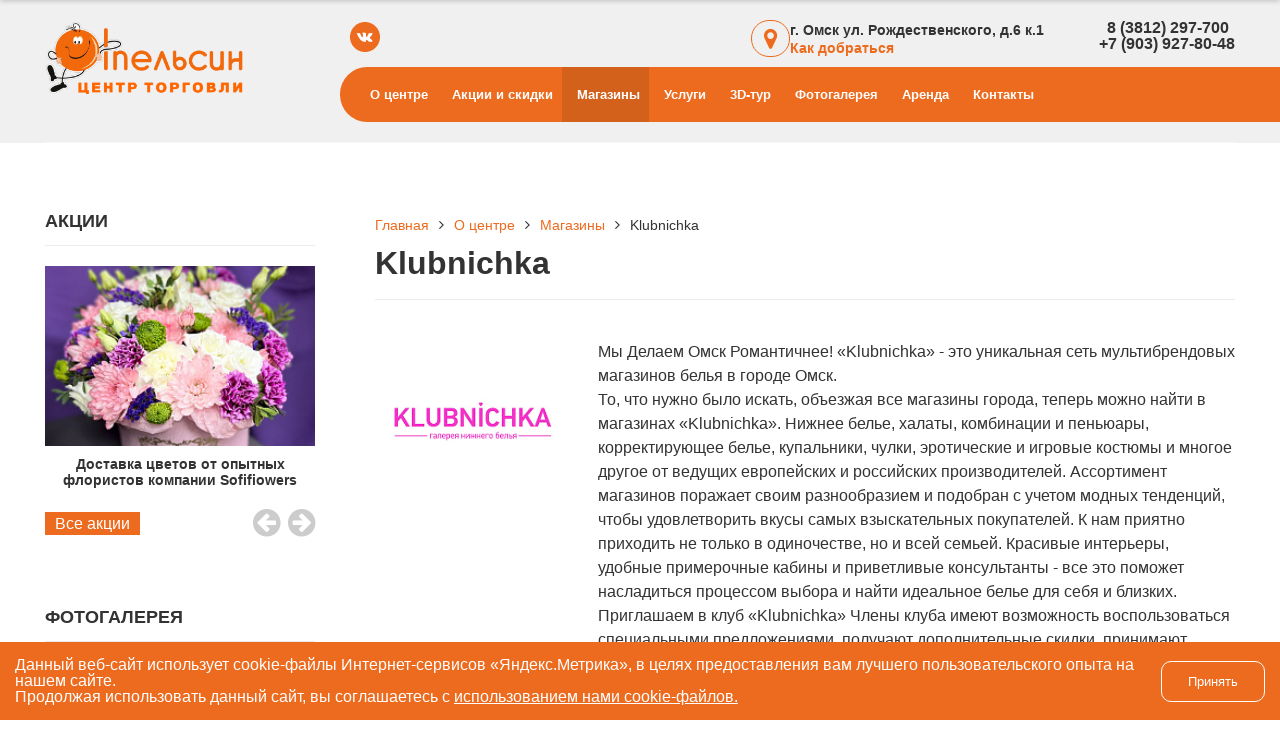

--- FILE ---
content_type: text/html; charset=UTF-8
request_url: https://apelsin-omsk.ru/kompaniya/magaziny/klubnichka/
body_size: 7909
content:
<!DOCTYPE html>
<html lang="ru">
<head>
    <meta name=viewport content="width=device-width, initial-scale=1.0">
    <meta name="format-detection" content="telephone=no">
    <title>Klubnichka</title>
    <meta http-equiv="Content-Type" content="text/html; charset=UTF-8" />
<link href="/bitrix/templates/gvozdevsoft_corpgs_s1/css/reset.css?16620304101139" type="text/css"  data-template-style="true"  rel="stylesheet" />
<link href="/bitrix/templates/gvozdevsoft_corpgs_s1/css/bootstrap-grid.min.css?166203041034243" type="text/css"  data-template-style="true"  rel="stylesheet" />
<link href="/bitrix/templates/gvozdevsoft_corpgs_s1/css/font-awesome/css/font-awesome.min.css?166203041031000" type="text/css"  data-template-style="true"  rel="stylesheet" />
<link href="/bitrix/templates/gvozdevsoft_corpgs_s1/lib/owl-carousel-2/css/owl.carousel.min.css?16620304093351" type="text/css"  data-template-style="true"  rel="stylesheet" />
<link href="/bitrix/templates/gvozdevsoft_corpgs_s1/lib/owl-carousel-2/css/owl.theme.default.css?16620304092810" type="text/css"  data-template-style="true"  rel="stylesheet" />
<link href="/bitrix/templates/gvozdevsoft_corpgs_s1/lib/fancybox/jquery.fancybox.min.css?166203040912795" type="text/css"  data-template-style="true"  rel="stylesheet" />
<link href="/bitrix/templates/gvozdevsoft_corpgs_s1/lib/flex-gallery/justified-gallery.min.css?16620304092515" type="text/css"  data-template-style="true"  rel="stylesheet" />
<link href="/bitrix/templates/gvozdevsoft_corpgs_s1/css/template.css?166954953616635" type="text/css"  data-template-style="true"  rel="stylesheet" />
<link href="/bitrix/templates/gvozdevsoft_corpgs_s1/css/mainpage.css?166203041016155" type="text/css"  data-template-style="true"  rel="stylesheet" />
<link href="/bitrix/templates/gvozdevsoft_corpgs_s1/css/content.css?166203041018065" type="text/css"  data-template-style="true"  rel="stylesheet" />
<link href="/bitrix/templates/gvozdevsoft_corpgs_s1/css/catalog.css?166203041015440" type="text/css"  data-template-style="true"  rel="stylesheet" />
<link href="/bitrix/templates/gvozdevsoft_corpgs_s1/css/sidebar.css?16620304103498" type="text/css"  data-template-style="true"  rel="stylesheet" />
<link href="/bitrix/templates/gvozdevsoft_corpgs_s1/css/feedback.css?166728742415283" type="text/css"  data-template-style="true"  rel="stylesheet" />
<link href="/bitrix/templates/gvozdevsoft_corpgs_s1/lib/flmenu/flmenu.css?16687758345634" type="text/css"  data-template-style="true"  rel="stylesheet" />
<link href="/bitrix/templates/gvozdevsoft_corpgs_s1/lib/accordion/accordion.css?16620304091496" type="text/css"  data-template-style="true"  rel="stylesheet" />
<link href="/bitrix/templates/gvozdevsoft_corpgs_s1/lib/tabs/tabs.css?1662030409697" type="text/css"  data-template-style="true"  rel="stylesheet" />
<link href="/bitrix/templates/gvozdevsoft_corpgs_s1/lib/arrup/arrup.css?1662030409556" type="text/css"  data-template-style="true"  rel="stylesheet" />
<link href="/bitrix/templates/gvozdevsoft_corpgs_s1/lib/hdfix/hdfix.css?16687770882869" type="text/css"  data-template-style="true"  rel="stylesheet" />
<link href="/bitrix/templates/gvozdevsoft_corpgs_s1/lib/img-zoom/img-zoom.css?1662030409682" type="text/css"  data-template-style="true"  rel="stylesheet" />
<link href="/bitrix/templates/gvozdevsoft_corpgs_s1/css/cart.css?16620304106569" type="text/css"  data-template-style="true"  rel="stylesheet" />
<link href="/bitrix/templates/gvozdevsoft_corpgs_s1/themes/color_custom.css?16660915404295" type="text/css"  data-template-style="true"  rel="stylesheet" />
<link href="/bitrix/templates/gvozdevsoft_corpgs_s1/css/slider.css?1669547288863" type="text/css"  data-template-style="true"  rel="stylesheet" />
<link href="/bitrix/templates/gvozdevsoft_corpgs_s1/css/adaptive.css?16695479067434" type="text/css"  data-template-style="true"  rel="stylesheet" />
<link href="/bitrix/templates/gvozdevsoft_corpgs_s1/css/customer.css?166203041022" type="text/css"  data-template-style="true"  rel="stylesheet" />
<link href="/bitrix/templates/gvozdevsoft_corpgs_s1/components/bitrix/menu/sections_menu/style.css?16620304103897" type="text/css"  data-template-style="true"  rel="stylesheet" />
<link href="/bitrix/templates/gvozdevsoft_corpgs_s1/components/bitrix/menu/footer_top_menu/style.css?1668514078398" type="text/css"  data-template-style="true"  rel="stylesheet" />
<style>:root{ --main-template-color: #ec6b1e }</style>



<script type="text/javascript" src="/bitrix/templates/gvozdevsoft_corpgs_s1/lib/jquery-3.3.1.min.js?166203040986927"></script>
<script type="text/javascript" src="/bitrix/templates/gvozdevsoft_corpgs_s1/lib/owl-carousel-2/js/owl.carousel.min.js?166203040944342"></script>
<script type="text/javascript" src="/bitrix/templates/gvozdevsoft_corpgs_s1/lib/fancybox/jquery.fancybox.min.js?166203040968253"></script>
<script type="text/javascript" src="/bitrix/templates/gvozdevsoft_corpgs_s1/lib/flmenu/flmenu.js?16685176613625"></script>
<script type="text/javascript" src="/bitrix/templates/gvozdevsoft_corpgs_s1/lib/sticky/jquery.sticky.js?16620304093836"></script>
<script type="text/javascript" src="/bitrix/templates/gvozdevsoft_corpgs_s1/lib/accordion/accordion.js?1662030409311"></script>
<script type="text/javascript" src="/bitrix/templates/gvozdevsoft_corpgs_s1/lib/tabs/tabs.js?1662030409751"></script>
<script type="text/javascript" src="/bitrix/templates/gvozdevsoft_corpgs_s1/lib/arrup/arrup.js?1662030409423"></script>
<script type="text/javascript" src="/bitrix/templates/gvozdevsoft_corpgs_s1/lib/hdfix/hdfix.js?1667282775231"></script>
<script type="text/javascript" src="/bitrix/templates/gvozdevsoft_corpgs_s1/lib/img-zoom/img-zoom.js?1662030409220"></script>
<script type="text/javascript" src="/bitrix/templates/gvozdevsoft_corpgs_s1/lib/flex-gallery/jquery.justified-gallery.min.js?166203040918510"></script>
<script type="text/javascript" src="/lib/feedback/feedback.js?16620304091286"></script>
<script type="text/javascript" src="/lib/cart/cart.js?16620304094151"></script>
<script type="text/javascript" src="/bitrix/templates/gvozdevsoft_corpgs_s1/lib/inputmask/jquery.inputmask.js?1662030409220934"></script>
<script type="text/javascript" src="/bitrix/templates/gvozdevsoft_corpgs_s1/js/main.js?16695479354224"></script>
<script type="text/javascript" src="/bitrix/templates/gvozdevsoft_corpgs_s1/components/bitrix/menu/mn_flmenu_top/script.js?1668517596553"></script>
<script type="text/javascript">var _ba = _ba || []; _ba.push(["aid", "9f25edd6836802882369e766f179092f"]); _ba.push(["host", "apelsin-omsk.ru"]); (function() {var ba = document.createElement("script"); ba.type = "text/javascript"; ba.async = true;ba.src = (document.location.protocol == "https:" ? "https://" : "http://") + "bitrix.info/ba.js";var s = document.getElementsByTagName("script")[0];s.parentNode.insertBefore(ba, s);})();</script>


                                                                                                                                                                                    <script type="text/javascript" src="https://cdnjs.cloudflare.com/ajax/libs/js-cookie/2.1.2/js.cookie.js"></script>
            <script>window.inputMaskPattern = "+7 (999) 999-99-99";</script>
                                    <!-- Open Graph -->
    <meta property="og:title" content="Klubnichka">
    <meta property="og:description" content="">
    <meta property="og:type" content="website">
    <meta property="og:url" content="https:///kompaniya/magaziny/klubnichka/">
            <meta property="og:image" content="https:///upload/iblock/05b/295w3uwswbbrvy7dlnt2dj5r6czwg362.jpg">
        <!-- /Open Graph -->
    <link type="image/x-icon" rel="shortcut icon"
          href="/favicon.ico">

    <!-- Yandex.Metrika counter -->
    <script type="text/javascript" >
    (function(m,e,t,r,i,k,a){m[i]=m[i]||function(){(m[i].a=m[i].a||[]).push(arguments)};
    m[i].l=1*new Date();
    for (var j = 0; j < document.scripts.length; j++) {if (document.scripts[j].src === r) { return; }}
    k=e.createElement(t),a=e.getElementsByTagName(t)[0],k.async=1,k.src=r,a.parentNode.insertBefore(k,a)})
    (window, document, "script", "https://mc.yandex.ru/metrika/tag.js", "ym");

    ym(102921116, "init", {
            clickmap:true,
            trackLinks:true,
            accurateTrackBounce:true,
            webvisor:true
    });
    </script>
    <noscript><div><img src="https://mc.yandex.ru/watch/102921116" style="position:absolute; left:-9999px;" alt="" /></div></noscript>
    <!-- /Yandex.Metrika counter -->
     
</head>
<body>
<header id="header">
                            <div class="header-inner">
                                <div class="container">
                    <div class="header-top">
                        <div class="row align-items-center">
                            <div class="col" id="header-grid">
                                <div class="header-logo">
                                    <a href="/" class="header-logo__link">
                                            <img src="/images/logo.png" alt="Главная">
                                    </a>
                                    <a class="burger_btn"></a>
                                </div>

                                <div class="header-contacts d-flex justify-content-between">
                                    <div class="ml-5 social_wrap">
                                        <div>
    <a href='https://vk.com/apelsinomsk'"><img src="/upload/uf/7d0/d8p5zo356yx9oqfggljflzujwxwf2fsc.png" border="0" alt="" width="30" height="30" /></a>
</div>                                    </div>
                                    <div class="d-flex header_address_phone">
                                        <div class="header-address">
                                            <div class="header-address__text">
                                                <div class="address_wrap">
    г. Омск ул. Рождественского, д.6 к.1 <br/>
            <a href="/kontakty/">Как добраться</a>
    </div>
                                            </div>
                                        </div>

                                        <div class="header-phone">
                                            <div class="header-phone_item">
    <a href="tel:83812297700" class="header-phone__popup-link-phone">&nbsp;&nbsp;8 (3812) 297-700 </a>
</div>
<div class="header-phone_item">
    <a href="tel:+79039278048 " class="header-phone__popup-link-phone">+7 (903) 927-80-48 </a>
</div>
                                        </div>
                                    </div>
                                </div>
                                <div class="header-menu">
                                    <div id="flvmenu">
<ul id="horizontal-multilevel-menu" itemscope itemtype="http://schema.org/SiteNavigationElement">


	
	
	
		
							<li><a href="/kompaniya/" itemprop="url">О центре</a></li>
			
		
	
	

	
	
	
		
							<li><a href="/aktsii/" itemprop="url">Акции и скидки</a></li>
			
		
	
	

	
	
	
		
							<li class="item-selected"><a href="/kompaniya/magaziny/" itemprop="url">Магазины</a></li>
			
		
	
	

	
	
	
		
							<li><a href="/kompaniya/services/" itemprop="url">Услуги</a></li>
			
		
	
	

	
	
	
		
							<li><a href="/map/" itemprop="url">3D-тур</a></li>
			
		
	
	

	
	
	
		
							<li><a href="/portfolio/" itemprop="url">Фотогалерея</a></li>
			
		
	
	

	
	
	
					<li class="root-item"><a href="/arenda-ploshchadey/" itemprop="url">Аренда</a>
				<ul>
		
	
	

	
	
	
		
							<li><a href="/arenda-ploshchadey/arenda-torgovykh-mest/" itemprop="url">Аренда торговых мест</a></li>
			
		
	
	

	
	
	
		
							<li><a href="/arenda-ploshchadey/arenda-efirnogo-vremeni/" itemprop="url">Аренда эфирного времени</a></li>
			
		
	
	

	
	
	
		
							<li><a href="/arenda-ploshchadey/arenda-reklamnykh-mest/" itemprop="url">Аренда рекламных мест</a></li>
			
		
	
	

	
			</ul></li>	
	
		
							<li><a href="/kontakty/" itemprop="url">Контакты</a></li>
			
		
	
	

</ul>
</div>
<div class="menu-clear-left"></div>
                                </div>
                            </div>
                        </div>
                    </div>
                    <!-- /header-top -->
                    <div class="row">
                        <div class="col-lg">
                                                                                            <nav class="header-top-menu menu-line">
                                    
                                </nav>
                        </div>
                    </div>
                    <!-- /top-menu -->
                                </div>
        </div>
        <!-- /header-inner -->
                            <!-- header-fix -->
            <div class="header-fix">
                <div class="head_slide">
    <div class="hdslide_inn">

        <div class="head_slide_left">

            <div class="hdslide_home">
                <a href="/" class="hdslide_home-logo">
                    <img src="/images/logo_fix.png"
                         alt="Главная">
                </a>
            </div>

                    </div>

        <div class="head_slide_right">
                        <div class="header-address">
                <div class="header-address__text">
                    <div class="address_wrap">
    г. Омск ул. Рождественского, д.6 к.1 <br/>
            <a href="/kontakty/">Как добраться</a>
    </div>
                </div>
            </div>
            <div class="header-phone">
                <div class="header-phone_item">
    <a href="tel:83812297700" class="header-phone__popup-link-phone">&nbsp;&nbsp;8 (3812) 297-700 </a>
</div>
<div class="header-phone_item">
    <a href="tel:+79039278048 " class="header-phone__popup-link-phone">+7 (903) 927-80-48 </a>
</div>
            </div>
        </div>
    </div>
</div>            </div>
            <!-- /header-fix -->
        </header>
<!-- HEADER -->
        <div class="wrapper">
        <div class="container">
            <div class="row">
                <div class="col wrapper-inner">
                    <div id="sidebar">
                        <div class="sidebar_adaptive">
                                                            <div id="sidebar_filter_catalog">
                                    <div class="sidebar pright">
   </div>                                </div>
                                                        <nav id="sidebar_menu">
                                                            </nav>
                                                            <div class="sidebar-action-box">
                                    <div class="title">
	Акции
</div>
<div class="sidebar-action owl-carousel">
			<div id="bx_3218110189_234">
		<div class="sidebar-action__img">
						<a href="/aktsii/dostavka-tsvetov-ot-opytnykh-floristov-kompanii-sofifiowers/">
				<img src="/upload/resize_cache/iblock/d6f/248_165_2/p03yo62nj8als2jiiroo5azgho4v7svq.jpg" alt="Доставка цветов от опытных флористов компании Sofifiowers" />			</a>
					</div>
		<div class="sidebar-action__text">
			<a href="/aktsii/dostavka-tsvetov-ot-opytnykh-floristov-kompanii-sofifiowers/" class="sidebar-action__text-link">
				Доставка цветов от опытных флористов компании Sofifiowers			</a>
		</div>
	</div>
			<div id="bx_3218110189_285">
		<div class="sidebar-action__img">
						<a href="/aktsii/ortopedicheskie-matrasy/">
				<img src="/upload/resize_cache/iblock/9e3/248_165_2/qdpnal6caq1ssjutnxtahpj9znjb1nfc.png" alt="Ортопедические матрасы" />			</a>
					</div>
		<div class="sidebar-action__text">
			<a href="/aktsii/ortopedicheskie-matrasy/" class="sidebar-action__text-link">
				Ортопедические матрасы			</a>
		</div>
	</div>
			<div id="bx_3218110189_284">
		<div class="sidebar-action__img">
						<a href="/aktsii/resheniya-dlya-kazhdogo/">
				<img src="/upload/resize_cache/iblock/998/248_165_2/4g4t7vuwetjbpaq57zhl1ee25bb9whjx.png" alt="Решения для каждого" />			</a>
					</div>
		<div class="sidebar-action__text">
			<a href="/aktsii/resheniya-dlya-kazhdogo/" class="sidebar-action__text-link">
				Решения для каждого			</a>
		</div>
	</div>
			<div id="bx_3218110189_283">
		<div class="sidebar-action__img">
						<a href="/aktsii/divan-rivera/">
				<img src="/upload/resize_cache/iblock/f41/248_165_2/mjs03o2uwoaq3jjvrvzw2lcoysv61w1v.png" alt="Диван Ривьера" />			</a>
					</div>
		<div class="sidebar-action__text">
			<a href="/aktsii/divan-rivera/" class="sidebar-action__text-link">
				Диван Ривьера			</a>
		</div>
	</div>
			<div id="bx_3218110189_282">
		<div class="sidebar-action__img">
						<a href="/aktsii/rassrochka/">
				<img src="/upload/resize_cache/iblock/a56/248_165_2/k3nmnumfu0icldctrt33l0widsz8rd50.png" alt="Рассрочка" />			</a>
					</div>
		<div class="sidebar-action__text">
			<a href="/aktsii/rassrochka/" class="sidebar-action__text-link">
				Рассрочка			</a>
		</div>
	</div>
	</div>

<div class="link_all">
 <a href="/aktsii/">Все акции</a>
</div>                                </div>
                                                                                        <div class="sidebar-review-box">
                                                                    </div>
                                                                                        <div class="sidebar-photo-box">
                                    <div class="title">
	 Фотогалерея
</div>
 <div class="sidebar-portfolio owl-carousel">
			<div id="bx_651765591_49">
				<a href="/portfolio/" title="Фотогалерея">
			<img src="/upload/resize_cache/iblock/c29/248_175_2/82k483u380dwwo0jftgzn7f250wd547z.jpg" alt="Фотогалерея" />		</a>
			</div>
	</div>

<div class="link_all">
 <a href="/portfolio/">Все фото</a>
</div>
<br>                                </div>
                                                                                        <div class="sidebar-news-box">
                                                                    </div>
                                                                                        <div id="sidebar_fixed">
                                                                    </div>
                                                    </div>
                    </div>
                                        <div class="content-box">
                                                    <div class="breadcrumb">
                                <ul itemscope itemtype="http://schema.org/BreadcrumbList"><li itemprop="itemListElement" itemscope itemtype="http://schema.org/ListItem"><a href="/" title="Главная" itemprop="item"><span itemprop="name">Главная</span></a><meta itemprop="position" content="1" /></li><li itemprop="itemListElement" itemscope itemtype="http://schema.org/ListItem"><a href="/kompaniya/" title="О центре" itemprop="item"><span itemprop="name">О центре</span></a><meta itemprop="position" content="2" /></li><li itemprop="itemListElement" itemscope itemtype="http://schema.org/ListItem"><a href="/kompaniya/magaziny/" title="Магазины" itemprop="item"><span itemprop="name">Магазины</span></a><meta itemprop="position" content="3" /></li><li itemprop="itemListElement" itemscope itemtype="http://schema.org/ListItem"><span itemprop="item"><span itemprop="name">Klubnichka</span></span><meta itemprop="position" content="4" /></li></ul>                            </div>
                            <h1>Klubnichka</h1>
                        
<div class="borderbx">
<div class="partners-detail">
	<div class="row">
				<div class="col-md-3">
			<div class="partners-detail__item">
				<img src="/upload/resize_cache/iblock/05b/200_200_1/295w3uwswbbrvy7dlnt2dj5r6czwg362.jpg" alt="Klubnichka"  title="Klubnichka" class="partners-detail__img">			</div>
		</div>
						<div class="col">
			<div class="partners-detail__text">
				<p>
	 Мы Делаем Омск Романтичнее! «Klubnichka» - это уникальная сеть мультибрендовых магазинов белья в городе Омск.<br>
	 То, что нужно было искать, объезжая все магазины города, теперь можно найти в магазинах «Klubnichka». Нижнее белье, халаты, комбинации и пеньюары, корректирующее белье, купальники, чулки, эротические и игровые костюмы и многое другое от ведущих европейских и российских производителей. Ассортимент магазинов поражает своим разнообразием и подобран с учетом модных тенденций, чтобы удовлетворить вкусы самых взыскательных покупателей. К нам приятно приходить не только в одиночестве, но и всей семьей. Красивые интерьеры, удобные примерочные кабины и приветливые консультанты - все это поможет насладиться процессом выбора и найти идеальное белье для себя и близких. Приглашаем в клуб «Klubnichka» Члены клуба имеют возможность воспользоваться специальными предложениями, получают дополнительные скидки, принимают участие в розыгрышах, первыми узнают о распродажах и поступлениях новых коллекций.
</p>
<p>
 <span style="color: #626262;">
	ЦОКОЛЬНЫЙ ЭТАЖ, БУТИК №7</span>
</p>
<hr>
<p>
 <span style="font-size: 11pt;"><img width="27" src="/kompaniya/magaziny/tel-magazin.jpg" height="27" style="float: left; margin: 1px 8px 2px 1px;">+7(3812)30-80-90 </span>
</p>
<p>
 <span style="font-size: 11pt;"> </span><a href="http://klubnichka55.ru/" target="_blank"><span style="font-size: 11pt;"><img width="27" src="/kompaniya/magaziny/web-magazin.jpg" height="27" style="float: left; margin: 1px 8px 2px 1px;">http://klubnichka55.ru/</span></a><span style="font-size: 11pt;"> </span>
</p>
<p>
 <a href="https://e.mail.ru/compose?To=klubnichka%2dshop@bk.ru" target="_blank"><span style="font-size: 11pt;"><img width="27" src="/kompaniya/magaziny/email-magazin.jpg" height="27" style="float: left; margin: 1px 8px 2px 1px;">klubnichka-shop@bk.ru</span></a><span style="font-size: 11pt;"> </span>
</p>
<p>
</p>
<p>
 <a href="https://vk.com/galereyabelyaklubnichka" target="_blank"><span style="font-size: 11pt;"><img width="27" src="/kompaniya/magaziny/vk-magazin.jpg" height="27" style="float: left; margin: 1px 8px 2px 1px;">https://vk.com/galereyabelyaklubnichka</span></a> <br>
</p>
<p>
</p>			</div>
		</div>
			</div>
	</div>

<div class="link_back">
	<a href="/kompaniya/magaziny/"><i class="fa fa-chevron-left" aria-hidden="true"></i>Список партнеров</a>
</div>
</div>
</div>
    </div>
    </div>
    </div>
</div>
<footer id="footer">
    <div class="footer">
        <div class="cookie-notification cookie-notification_hidden_yes">
    <div class="cookie-notification__body">
    <p>
        Данный веб-сайт использует cookie-файлы Интернет-сервисов «Яндекс.Метрика», 
        в целях предоставления вам лучшего пользовательского опыта на нашем сайте. <br>
        Продолжая использовать данный сайт, вы соглашаетесь с <a target="_blank" href="https://apelsin-omsk.ru/kontakty/politika-konfidentsialnosti/">использованием нами cookie-файлов.</a>
    </p>
    </div>
    <div class="cookie-notification__buttons">
        <button class="cookie-notification__button" id="yes">Принять</button>
    </div>
</div>

<style>
    .cookie-notification {
            position: fixed;
            display: flex;
            gap: 24px;
            justify-content: space-between;
            align-items: center;
            background-color: #EC6B1E;
            bottom: 0;
            width: 100%;
            color: white;
            padding: 15px;
            z-index: 9999;
        }

        .cookie-notification_hidden_yes {
            display: none;
        }

        .cookie-notification__header {
            margin-bottom: 10px;
            font-size: 23px;
        }

        .cookie-notification__body p a {
            color: #fff;
            text-decoration: underline;
        }

        .cookie-notification__button {
            padding: 12px 26px;
            background-color: #EC6B1E;
            color: #fff;
            border: 1px solid #fff;
            border-radius: 10px;
            transition: background .3s ease-in-out, color .3s ease-in-out;
            cursor: pointer;
        }

        .cookie-notification__button:hover {
            background: #fff;
            color: #EC6B1E;
        }

        @media (max-width: 768px) {
            .cookie-notification__body p {
                text-align: start;
            }
        }

        @media (max-width: 450px) {
            .cookie-notification {
                flex-direction: column;
                align-items: center;
                gap: 12px;
            }

            .cookie-notification__body p {
                text-align: center;
            }
        }
</style>

 <script type="text/javascript">
    var messageElement = document.querySelector('.cookie-notification');
    if (!Cookies.get('agreement')) {
        showMessage();
    } else {
        initCounter();
    }
    (function(m,e,t,r,i,k,a){m[i]=m[i]||function(){(m[i].a=m[i].a||[]).push(arguments)};
    m[i].l=1*new Date();k=e.createElement(t),a=e.getElementsByTagName(t)[0],k.async=1,k.src=r,a.parentNode.insertBefore(k,a)})
    (window, document,'script','//mc.yandex.ru/metrika/tag.js', 'ym')
    function addClass (o, c) {
        var re = new RegExp("(^|\\s)" + c + "(\\s|$)", "g");
        if (!o || re.test(o.className)) {
            return;
        }
        o.className = (o.className + " " + c).replace(/\s+/g, " ").replace(/(^ | $)/g, "");
    }
    function removeClass (o, c) {
        var re = new RegExp('(^|\\s)' + c + '(\\s|$)', 'g');
        if (!o) {
            return;
        }
        o.className = o.className.replace(re, '$1').replace(/\s+/g, ' ').replace(/(^ | $)/g, '');
    }
    function hideMessage () {
        addClass(messageElement, 'cookie-notification_hidden_yes');
    }
    function showMessage () {
        removeClass(messageElement, 'cookie-notification_hidden_yes');
    }
    function saveAnswer () {
        hideMessage();

        Cookies.set('agreement', '1');
    }
    function initCounter () {
        ym(102921116, 'init', {});
        saveAnswer();
    }
    document.querySelector('#yes').addEventListener('click', function () {
        initCounter();
    });
</script>        <div class="footer__top">
            <div class="container">
                <div class="row">
                    <div class="col">
                        <div class="footer-grid">
                            <div class="footer-grid-left">
                                <div class="footer__logo">
                                    <a href="/" class="header-logo__link">
                                        <img src="/images/logo-footer.png" alt="Главная">
                                    </a>
                                </div>

                                <nav class="footer__menu-nav">
                                    <ul id="footer-top-menu" class="footer-top-menu">

			<li><a href="/kompaniya/">О центре</a></li>
		
			<li><a href="/aktsii/">Акции и скидки</a></li>
		
			<li><a href="/kompaniya/magaziny/" class="selected">Магазины</a></li>
		
			<li><a href="/kompaniya/services/">Услуги</a></li>
		
			<li><a href="/map/">3D-тур</a></li>
		
			<li><a href="/portfolio/">Фотогалерея</a></li>
		
			<li><a href="/arenda-ploshchadey/">Аренда</a></li>
		
			<li><a href="/kontakty/">Контакты</a></li>
		

</ul>
                                </nav>
                            </div>
                            <div class="footer-grid-right">
                                <div class="d-flex gap-3 footer_grid_wrap_1">
                                    <h4>Контакты </h4>
                                    <div class="social-block">
                                        <div>
    <a href='https://vk.com/apelsinomsk'"><img src="/upload/uf/bbb/lpu29rv406po9r8uwdjg5fdf6q7i13s7.png" border="0" alt="" width="30" height="30" /></a>
</div>                                    </div>
                                </div>
                                <div class="footer__address">
                                    <div class="address_wrap">
    г. Омск ул. Рождественского, д.6 к.1 <br/>
    </div>
                                </div>
                                <div class="phone_callback_wrap d-flex flex-align-center">
                                    <div class="footer__item2">
                                        <div class="footer__phone">
                                            <div class="header-phone_item">
    <a href="tel:83812297700" class="header-phone__popup-link-phone">&nbsp;&nbsp;8 (3812) 297-700 </a>
</div>
<div class="header-phone_item">
    <a href="tel:+79039278048 " class="header-phone__popup-link-phone">+7 (903) 927-80-48 </a>
</div>
                                        </div>
                                    </div>
                                    <div class="footer__btn-callback">
                                        <a data-fancybox data-src="#form-popup-callback" href="javascript:;"
                                           class="footer__btn-callback-link btn-link">Обратная связь
                                        </a>
                                    </div>
                                </div>
                            </div>
                        </div>
                    </div>
                </div>
            </div>
        </div>
    </div>
    <div class="footer__bottom">
        <div class="container">
            <div class="row">
                <div class="col">
                    <div class="footer__copyright">
                        <div class="footer-copyright-wrap">
    <a href="/sitemap/">Карта сайта</a>
    <a href="/kontakty/politika-konfidentsialnosti/">Политика конфиденциальности</a>
</div>
                    </div>
                </div>
            </div>
        </div>
    </div>
</footer>
<!-- form popup -->
<div class="form-popup-callback form-hide" id="form-popup-callback">
    <form class="form-popup-callback__form feedback" method="post">
        <div class="row">
                        <div class="col-12">
                <div class="form-popup-callback__title">
                    Обратная связь
                </div>
                                <input type="text" name="form_name" placeholder="Ваше имя" maxlength="50" class="form-popup-callback__input">
                <input type="text" name="form_phone" placeholder="Ваш номер телефона*" required="required" class="inputmask form-popup-callback__input">
                                                <div class="feedback-garant__mess-error"></div>
                <div class="feedback-garant form-popup-callback__feedback-garant">
                    <div class="feedback-garant__box">
                        <input id="formCheck" type="checkbox" class="feedback-garant__checkbox">
                        <label for="formCheck" class="feedback-garant__label">
                           Я согласен на <a href="/kontakty/politika-konfidentsialnosti/" target="_blank" class="feedback-garant__link">обработку персональных данных</a>
                        </label>
                    </div>
                </div>
                <button type="submit" class="form-popup-callback__btn btn-button feedback-button" >Отправить</button>
                <div class="feedback-send-message"></div>
            </div>
        </div>
    </form>
</div><div class="form-popup-request form-hide" id="form-popup-request">
	<form class="form-popup-request__form feedback" method="post">
		<div class="container">
			<div class="row">
								<div class="col-12">
					<div class="form-popup-request__title">
						Оставить заявку
					</div>
										<input type="text" name="form_name" placeholder="Ваше имя" maxlength="50" class="form-popup-request__input">
					<input type="text" name="form_phone" placeholder="Ваш номер телефона*" required="required" class="inputmask form-popup-request__input">
										<textarea name="form_message" placeholder="Комментарий к заявке*" required="required" rows="3" maxlength="500" class="form-popup-request__textarea"></textarea>
					<div class="feedback-file form-popup-request__file">
						<input type="file" name="files[]" accept=".png,.jpg,.tif,.pdf,.doc,.docs" multiple class="feedback-file__input">
						<div class="feedback-file__box">
							<div class="feedback-file__icon"></div>
							<div class="feedback-file__text">
								Прикрепить свои файлы
							</div>
						</div>
					</div>
										<div class="feedback-garant__mess-error"></div>
					<div class="feedback-garant form-popup-request__feedback-garant">
						<div class="feedback-garant__box">
							<input type="checkbox" checked="checked" class="feedback-garant__checkbox">
							<label class="feedback-garant__label">
								Cогласие с <a href="/kontakty/politika-konfidentsialnosti/" target="_blank" class="feedback-garant__link">политикой конфиденциальности</a>
							</label>
						</div>	
					</div>
					<button type="submit" class="form-popup-request__btn btn-button" >Отправить</button>
					<div class="feedback-send-message"></div>
				</div>
			</div>
		</div>
	</form>
</div>



<div class="form-popup-estimate form-hide" id="form-popup-estimate">
	<form class="form-popup-estimate__form feedback" method="post">
		<div class="container">
			<div class="row">
								<div class="col-12">
					<div class="form-popup-estimate__title">
						Заказать расчет
					</div>
										<input type="text" name="form_name" placeholder="Ваше имя" maxlength="50" class="form-popup-estimate__input">
					<input type="text" name="form_phone" placeholder="Ваш номер телефона*" required="required" class="inputmask form-popup-estimate__input">
										<textarea name="form_message" placeholder="Комментарий к заявке*" required="required" rows="3" maxlength="500" class="form-popup-estimate__textarea"></textarea>
					<div class="feedback-file form-popup-estimate__file">
						<input type="file" name="files[]" accept=".png,.jpg,.tif,.pdf,.doc,.docs" multiple class="feedback-file__input">
						<div class="feedback-file__box">
							<div class="feedback-file__icon"></div>
							<div class="feedback-file__text">
								Прикрепить свои файлы
							</div>
						</div>
					</div>
										<div class="feedback-garant__mess-error"></div>
					<div class="feedback-garant form-popup-estimate__feedback-garant">
						<div class="feedback-garant__box">
							<input type="checkbox" checked="checked" class="feedback-garant__checkbox">
							<label class="feedback-garant__label">
								Cогласие с <a href="/kontakty/politika-konfidentsialnosti/" target="_blank" class="feedback-garant__link">политикой конфиденциальности</a>
							</label>
						</div>	
					</div>
					<button type="submit" class="form-popup-estimate__btn btn-button" >Отправить</button>
					<div class="feedback-send-message"></div>
				</div>
			</div>
		</div>
	</form>
</div>



<!-- /form popup -->
</body>
</html>

--- FILE ---
content_type: text/css
request_url: https://apelsin-omsk.ru/bitrix/templates/gvozdevsoft_corpgs_s1/css/template.css?166954953616635
body_size: 3371
content:
/* import */
/* color */
/* mixin */
.br {
    border-radius: 4px;
}

.opacity-img {
    opacity: 0.8;
}

.opacity-btn {
    opacity: 0.8;
}

.link-hover {
    opacity: 0.8;
}

.box-hover {
    box-shadow: 0 0 23px 0 rgba(0, 0, 0, 0.2);
}

/* class */
.pr-0 {
    padding-right: 0;
}

.pl-0 {
    padding-left: 0;
}

.pr-5 {
    padding-right: 5px;
}

.pl-5 {
    padding-left: 5px;
}

.pr-10 {
    padding-right: 10px;
}

.pl-10 {
    padding-left: 10px;
}

.pt-15 {
    padding-top: 15px;
}

.pb-15 {
    padding-bottom: 15px;
}

.mr-5 {
    margin-right: 5px;
}

.ml-5 {
    margin-left: 5px;
}

.mr-5 {
    margin-right: 5px;
}

.mr-10 {
    margin-right: 10px;
}

.mr-15 {
    margin-right: 15px;
}

.ml-10 {
    margin-left: 10px;
}

.mb-0 {
    margin-bottom: 0;
}

.mb-5 {
    margin-bottom: 5px;
}

.mb-10 {
    margin-bottom: 10px;
}

.mb-15 {
    margin-bottom: 15px;
}

.mb-20 {
    margin-bottom: 20px;
}

.mb-30 {
    margin-bottom: 30px;
}

.mb-40 {
    margin-bottom: 40px;
}

.mb-50 {
    margin-bottom: 50px;
}

.mb-60 {
    margin-bottom: 60px;
}

.mb-70 {
    margin-bottom: 70px;
}

.mb-80 {
    margin-bottom: 80px;
}

.mb-90 {
    margin-bottom: 90px;
}

.mb-100 {
    margin-bottom: 100px;
}

.mt-0 {
    margin-top: 0;
}

.mt-5 {
    margin-top: 5px;
}

.mt-10 {
    margin-top: 10px;
}

.mt-15 {
    margin-top: 15px;
}

.mt-20 {
    margin-top: 20px;
}

.mt-30 {
    margin-top: 30px;
}

.mt-40 {
    margin-top: 40px;
}

.mt-50 {
    margin-top: 50px;
}

.mt-60 {
    margin-top: 60px;
}

.mt-70 {
    margin-top: 70px;
}

.mt-80 {
    margin-top: 80px;
}

.mt-90 {
    margin-top: 90px;
}

.mt-100 {
    margin-top: 100px;
}

.row-0 {
    margin: 0;
}

.row-5 {
    margin: 0 -5px;
}

.row-10 {
    margin: 0 -10px;
}

.gap-1 {
    gap: 10px;
}

.gap-2 {
    gap: 20px;
}

.gap-3 {
    gap: 30px;
}

.gap-4 {
    gap: 40px;
}

/* castom */
.section-slider .owl-nav,
.section-slider2 .owl-nav {
    display: inline-block !important;
    margin-top: 30px;
}

.section-slider .owl-prev,
.section-slider2 .owl-prev {
    margin-right: 7px !important;
}

.section-slider .owl-prev,
.section-slider2 .owl-prev,
.section-slider .owl-next,
.section-slider2 .owl-next {
    width: 30px !important;
    height: 30px !important;
    color: #f7f7f7 !important;
    background: #CD2122 !important;
    border-radius: 4px !important;
    outline: 0;
}

.section-slider .owl-prev:hover,
.section-slider2 .owl-prev:hover,
.section-slider .owl-next:hover,
.section-slider2 .owl-next:hover {
    opacity: 0.8;
}

/* ELEMENTS */
.btn-link {
    padding: 20px 30px;
    border-radius: 4px;
    background: #CD2122;
    color: #f7f7f7 !important;
    letter-spacing: 1px;
    text-decoration: none;
}

.btn-link_oval {
    border-radius: 30px;
}

.btn-link:hover {
    opacity: 0.8;
}

.btn-button {
    padding: 20px 30px;
    border: none;
    border-radius: 4px;
    outline: 0;
    background: #CD2122;
    color: #f7f7f7;
    font-size: 1em;
    cursor: pointer;
    letter-spacing: 1px;
}

.btn-button:hover {
    opacity: 0.8;
}

.link-dotted {
    text-decoration: none;
    border-bottom: 1px dotted;
}

.link-dotted:hover {
    border: none;
}

/* spec */
body {
    font-family: "Open Sans", sans-serif;
    font-size: 16px;
    line-height: 1;
    color: #333;
}

a {
    color: #CD2122;
    text-decoration: none;
}

a:hover {
    text-decoration: none;
}

/* TEMPLATE */
/* header */
#header {
    position: relative;
    color: #333333;
    /* form */
    /* slider top */
}

#header .header-main-page {
    background-color: #F0F0F0;
}

#header .header-inner-main-page {
    z-index: 3;
    top: 0;
    left: 0;
    width: 100%;
}

#header .header-menu{
    height: 55px;
}

#header .header-inner {
    background: #F0F0F0;
}

#header .header-top {
    padding-top: 20px;
    margin-bottom: 20px;
    height: 125px;
}

#header .header-logo img {
    max-width: 200px;
    max-height: 100px;
}

#header .header-address__text:before {
    content: '\f041';
    color: #EC6B1E;
    font-size: 23px;
    display: inline-block;
    font-family: FontAwesome;
    text-align: center;
    border: 1px solid #EC6B1E;
    border-radius: 21px;
    padding: 3px 12px;
    background: #F0F0F0;
}

#header .header-address__text {
    display: flex;
    align-items: center;
    gap: 20px;
}

#header .header-address__text {
    font-size: 0.9em;
    line-height: 1.3;
}

#header .header-phone {
    margin-left: 55px;
    position: relative;
}

#header .header-phone__main-phone {
    display: inline-block;
    font-size: 1.2em;
    text-align: right;
    margin-bottom: 3px;
    transition: all 1s;
}

#header .header-phone__main-phone:after {
    content: "\f0d7";
    font-family: FontAwesome;
    font-size: 0.7em;
    color: #ccc;
    vertical-align: middle;
}

#header .header-phone__main-phone:before {
    content: "\f095";
    font-family: FontAwesome;
    font-size: 1em;
}

#header .header-phone__main-phone:hover .header-phone__popup {
    display: block;
}

#header .header-phone__link {
    text-decoration: none;
    color: #f7f7f7;
}

#header .header-phone__popup {
    position: absolute;
    z-index: 3;
    top: -4px;
    right: 0;
    display: none;
    border: 2px solid #dadada;
    min-width: 220px;
    min-height: 50px;
    padding: 10px 20px 10px 20px;
    background: #fff;
    color: #333;
    white-space: nowrap;
    text-align: center;
    border-radius: 4px;
}

#header .header-phone__popup-item {
    padding: 15px 0;
    border-bottom: 1px solid #ececec;
}

#header .header-phone__popup-item:last-child {
    border-bottom: none;
}

#header .header-phone__popup-link-phone {
    color: #333;
    text-decoration: none;
}

#header .header-phone__popup-link-email {
    font-size: 0.8em;
    color: #333;
}

#header .header-phone__popup-link-email:hover {
    text-decoration: none;
}

#header .header-btn-callback {
    text-align: right;
}

#header .header-btn-callback__link {
    margin-right: 11px;
    font-size: 0.9em;
    text-decoration: none;
    border-bottom: 1px dotted #f7f7f7;
    color: #f7f7f7;
}

#header .header-btn-callback__link:hover {
    border: none;
}

#header .header-btn-zayvka__link {
    padding: 15px;
}

#header .menu-line-main-page {
    border-bottom: 1px solid #f7f7f7;
}

#header .menu-line {
    border-top: 1px solid #f7f7f7;
}

#header .header-form {
    position: relative;
    width: 100%;
}

#header .header-form__inner {
    position: absolute;
    right: 30px;
    margin-top: calc(50vh - 258px);
}

#header .header-slider__img {
    background-position: center;
    background-size: cover;
    height: 100%;
    width: 100%;
}

#header .header-slider__img .big {
    position: absolute;
    top: 0;
    left: 0;
    width: 100%;
    height: 100%;
    background-position: center;
    background-size: cover;
}

#header .header-slider__img .small {
    display: none;
    position: absolute;
    top: 0;
    left: 0;
    width: 100%;
    height: 100%;
    background-position: center;
    background-size: cover;
}

@media (max-width: 991px) {
    #header .header-slider__img .big {
        display: none;
    }

    #header .header-slider__img .small {
        display: block;
    }
}

#header .header-slider__shadow {
    position: absolute;
    z-index: 2;
    top: 0;
    left: 0;
    width: 100%;
    height: 100%;
}

#header .header-slider__inner {
    position: relative;
    width: 100%;
    height: 100vh;
    min-height: 660px;
}

#header .header-slider__offer {
    position: absolute;
    z-index: 3;
    padding: 45px 0 0 110px;
    background: linear-gradient(270deg, #FFFFFF 51.04%, rgba(255, 255, 255, 0.5) 100%);
    border-radius: 0px 300px 300px 0px;
}

#header .header-slider__title {
    margin: 0 0 10px 0;
}

#header .header-slider__desc {
    line-height: 1.4;
    margin: 0 0 20px 0;
    color: #333333;
    height: 45%;
    padding-right: 38px;
}

#header .header-slider__price {
    margin: 0 auto;
    font-size: 2.2em;
}

#header .header-slider__btn {
    display: flex;
    margin-top: 30px;
}

/* wrapper */
.wrapper {
    padding: 70px 0;
}

.wrapper-main-page {
    padding: 0;
}

.wrapper-inner {
    display: flex;
}

/* SIDEBAR */
#sidebar {
    margin-right: 60px;
    width: 270px;
    min-width: 270px;
}

/* CONTENT */
.content-box {
    width: 100%;
    /* spec */
    /* breadcrumb */
}

.content-box p,
.content-box ul,
.content-box ol {
    color: #333;
}

.content-box p {
    line-height: 1.5;
    margin: 0 0 10px 0;
}

.content-box ul,
.content-box ol {
    margin: 10px 0 20px 5%;
}

.content-box ul {
    list-style: square;
}

.content-box ol {
    list-style: decimal;
}

.content-box ul li,
.content-box ol li {
    line-height: 1.5;
    margin-bottom: 10px;
}

.content-box img {
    max-width: 100%;
    height: auto;
}

.content-box b,
.content-box strong {
    font-weight: 600;
}

.content-box i {
    font-style: italic;
}

.content-box i.fa {
    font-style: normal;
}

.content-box sup {
    position: relative;
    top: -0.5em;
}

.content-box sub {
    position: relative;
    top: 0.5em;
}

.content-box h1 {
    font-size: 2em;
    font-weight: 600;
    margin: 0 0 40px 0;
    padding-bottom: 20px;
    border-bottom: 1px solid #ececec;
}

.content-box h2 {
    font-size: 1.6em;
    margin: 27px 0 20px 0;
}

.content-box h3 {
    font-size: 1.4em;
    margin: 27px 0 20px 0;
}

.content-box h4 {
    font-size: 1.14em;
    margin: 27px 0 20px 0;
}

.content-box h5 {
    font-size: 1em;
    font-weight: bold;
}

.content-box table {
    width: 100%;
    border: 1px solid #dadada;
    font-size: 0.9em;
    margin: 20px 0 30px 0;
}

.content-box td,
.content-box th {
    border: 0;
    padding: 15px 5px;
    text-align: center;
    border: 1px solid #dadada;
}

.content-box th {
    text-transform: uppercase;
    padding: 15px 5px;
    background: #CD2122;
    color: #fff;
    font-size: 0.9em;
    font-weight: 600;
    line-height: 1.5;
}

.content-box tr {
    background: #fff;
}

.content-box table td:first-child {
    text-align: left;
    padding-left: 24px;
}

.content-box table tr:nth-child(odd) {
    background: #f7f7f7;
}

.content-box .breadcrumb {
    margin: 0 0 10px 0;
    overflow: hidden;
    color: #777;
    font-family: "Open Sans", Arial, "Helvetica Neue", Helvetica, sans-serif;
}

.content-box .breadcrumb a {
    text-decoration: none;
}

.content-box .breadcrumb a:hover {
    text-decoration: none;
}

.content-box .breadcrumb ul {
    display: flex;
    align-items: center;
    flex-wrap: wrap;
    list-style: none;
    margin: 0;
}

.content-box .breadcrumb ul li {
    background: none;
    float: left;
    margin: 0 10px 0 0;
    font-size: 0.9em;
}

.content-box .breadcrumb li + li:before {
    content: "\f105";
    font-family: fontAwesome;
    font-size: 1em;
    margin: 0 10px 0 0;
}

.content-box .breadcrumb ul li:first-child {
    margin-left: 0;
    padding-left: 0;
}

.content-box .breadcrumb ul li:last-child {
    background: none;
    line-height: 1.7;
}

/* footer */
#footer .footer__top {
    padding: 50px 0;
    background: #F0F0F0;
}

#footer .footer__logo img {
    width: 100%;
    height: auto;
    margin-bottom: 20px;
}

#footer .footer__text {
    margin-bottom: 20px;
    color: #f7f7f7;
    font-size: 0.9em;
    line-height: 150%;
}

#footer .footer__hr {
    width: 100%;
    height: 2px;
    margin-bottom: 20px;
    background: #3e4c5a;
}

#footer .footer__phone {
    font-size: 16px;
    color: #f7f7f7;
}

#footer .footer__phone a {
    text-decoration: none;
    color: #f7f7f7;
    font-weight: 600;
}

#footer .footer .header-phone__link,
#footer .footer .header-phone__popup-link-email {
    display: none;
}

#footer .footer .header-phone__popup-item {
    margin-bottom: 10px;
}

#footer .footer__btn-callback {

}

.flex-align-center {
    align-items: center;
}

.phone_callback_wrap {
    margin-top: 20px;
    gap: 15px;
}

#footer .footer__btn-callback-link {
    padding: 13px 20px;
}

#footer .footer__mail {
    margin-bottom: 15px;
}

#footer .footer__mail a {
    color: #8ea0b5;
    text-decoration: none;
}

#footer .footer__mail a:before {
    content: "\f003";
    font-family: FontAwesome;
    font-size: 0.9em;
    margin-right: 8px;
}

#footer .footer__address {
    margin-bottom: 20px;
    color: #f7f7f7;
    font-size: 0.9em;
    line-height: 130%;
    display: flex;
}

#footer .footer__address:before {
    content: "\f041";
    font-family: FontAwesome;
    font-size: 1.1em;
    color: #EC6B1E;
    background: white;
    padding: 4px 9px;
    border-radius: 14px;
    border: 1px solid;
    margin-left: 5px;
    margin-right: 8px;
}

#footer .address_wrap {
    line-height: 1.7;
    font-size: 16px
}

#footer .footer__menu-title {
    margin: 20px 0;
    font-size: 1.2em;
    text-transform: uppercase;
    color: #f7f7f7;
}

#footer .footer__menu-title:after {
    content: "";
    width: 40px;
    height: 2px;
    background: #3e4c5a;
    display: block;
    margin: 15px 0;
}

#footer .footer__menu a {
    display: block;
    margin-bottom: 17px;
    color: #a1b0c1;
    text-decoration: none;
}

#footer .footer__menu a:hover {
    text-decoration: none;
    color: #d5dce3;
}

#footer .footer__bottom {
    padding: 20px 0;
    background: #E7E7E7;
}

#footer .footer__social ul {
    display: flex;
}

#footer .footer__social ul li {
    padding-left: 25px;
}

#footer .footer__social a {
    color: #3f4f60;
    font-size: 1.5em;
}

#footer .footer__social a:hover {
    color: #8ea0b5;
}

#footer .footer__copyright {
    color: #b9b9b9;
    font-size: 0.8em;
}

/* bitrix */
[id^=bx_incl] {
    display: inline;
}

.content-box *[id^=bx_incl] {
    display: block;
}

#header-grid {
    display: grid;
    grid-template-columns: 300px 1fr;
    row-gap: 10px;
}

#header-grid .address_wrap, .head_slide_right .address_wrap {
    color: #333333;;
    font-weight: 700;
    font-size: 14px;
}

.header-logo {
    grid-column: 1 / 2;
    grid-row: 1 / 3;
}

.header-contacts {
    display: flex;
    align-items: center;
    justify-content: end;
}

.header-phone a {
    font-weight: 700;
    font-size: 16px;
    line-height: 16px;
    color: #333333;
}

.footer-copyright-wrap {
    display: flex;
    justify-content: space-between;
}

.footer-copyright-wrap a {
    display: inline-block;
    color: #EC6B1E;
}

.footer-grid {
    display: grid;
    grid-template-columns: 440px 50%;
    justify-content: space-between;
}

@media all and (max-width: 450px) {
    .footer-grid {
        grid-template-columns: 1fr;
        row-gap: 40px;
    }
}

.footer-grid-right {
    background: #EC6B1E;
    border-radius: 150px 0 0 150px;
    padding: 55px 0 0 125px;
}

.hdslide_inn {
    display: flex;
    justify-content: space-between;
    align-items: center;
    height: 100%;
}

.head_slide_right > div {
    display: inline-block;
}

.footer-grid-right h4 {
    font-weight: 700;
    font-size: 32px;
    line-height: 32px;
    color: #FFFFFF;
    margin-bottom: 30px;
    margin-top: 0 !important;
}

.d-flex {
    display: flex;
}

#footer .footer__btn-callback-link {
    background: white !important;
    color: var(--main-template-color) !important;
    font-weight: bold;
}

.footer__top {
    position: relative;
}

.footer__top:after {
    content: '';
    display: block;
    height: 291px;
    background: #EC6B1E;
    width: 40%;
    top: 50px;
    position: absolute;
    right: 0;
    z-index: 1;
}

.footer-grid-right {
    position: relative;
    z-index: 200;
    height: 291px;
    margin-right: -15px;
}

#header .header-top{
    height: 100%;
}

#header-grid{
    height: 100%;
}

.header-inner-main-page .container{
    position: relative;
    z-index: 10;
}

#horizontal-multilevel-menu{
    height: 55px;
}

#horizontal-multilevel-menu li{
    height: 55px;
}

.header-inner-main-page:after, .header-inner:after {
    content: '';
    display: block;
    height: 55px;
    background: #EC6B1E;
    width: 45%;
    bottom: 21px;
    position: absolute;
    right: 0;
    z-index: 1;
}

@media all and (max-width: 450px) {
    .footer-grid-right {
        background: #EC6B1E;
        border-radius: 0 150px 150px 0;
        padding: 45px 0 0 15px;
        margin-left: -15px;
        margin-right: -5px;
    }

    .footer__top:after {
        display: none;
    }

    .footer-copyright-wrap {
        flex-direction: column;
        align-items: center;
        gap: 15px;
    }
}

.header-inner-main-page, .header-inner {
    position: relative;
}

.footer__top .container {
    position: relative;
    background: #f0f0f0;
    z-index: 10;
}

.footer-grid .footer__phone .header-phone_item:first-child {
    margin-bottom: 5px;
}

--- FILE ---
content_type: text/css
request_url: https://apelsin-omsk.ru/bitrix/templates/gvozdevsoft_corpgs_s1/css/sidebar.css?16620304103498
body_size: 850
content:
/* import */
/* color */
/* mixin */
.br {
  border-radius: 4px;
}
.opacity-img {
  opacity: 0.8;
}
.opacity-btn {
  opacity: 0.8;
}
.link-hover {
  opacity: 0.8;
}
.box-hover {
  box-shadow: 0 0 23px 0 rgba(0, 0, 0, 0.2);
}
#sidebar {
  /* sidebar action */
  /* sidebar review */
  /* sidebar portfolio */
  /* sidebar news */
}
#sidebar .sidebar-action-box,
#sidebar .sidebar-review-box,
#sidebar .sidebar-photo-box,
#sidebar .sidebar-news-box {
  position: relative;
  margin-bottom: 70px;
}
#sidebar .title {
  font-size: 1.1em;
  text-transform: uppercase;
  margin: 0 0 20px 0;
  padding-bottom: 15px;
  font-weight: bold;
  border-bottom: 1px solid #ececec;
}
#sidebar .nextarr {
  position: absolute;
  bottom: 0;
  right: 0;
  cursor: pointer;
}
#sidebar .prevarr {
  position: absolute;
  bottom: 0;
  right: 35px;
  z-index: 1;
  cursor: pointer;
}
#sidebar .prevarr,
#sidebar .nextarr {
  font-size: 2em;
  color: #ccc;
}
#sidebar .prevarr:hover,
#sidebar .nextarr:hover {
  color: #555;
}
#sidebar .link_all {
  position: absolute;
  z-index: 2;
  bottom: 7px;
}
#sidebar .link_all a {
  padding: 3px 10px;
  color: #fff;
  background: #CD2122;
}
#sidebar .link_all a:hover {
  opacity: 0.8;
}
#sidebar .sidebar-action {
  padding-bottom: 35px;
}
#sidebar .sidebar-action__img {
  margin-bottom: 10px;
}
#sidebar .sidebar-action__text {
  text-align: center;
}
#sidebar .sidebar-action__text-link {
  text-decoration: none;
  color: #333;
  font-size: 0.9em;
  font-weight: 600;
}
#sidebar .sidebar-action__text-link:hover {
  opacity: 0.8;
}
#sidebar .sidebar-review {
  padding-bottom: 35px;
}
#sidebar .sidebar-review__date-name {
  display: flex;
  margin-bottom: 10px;
}
#sidebar .sidebar-review__name {
  font-weight: 600;
  margin-right: 10px;
}
#sidebar .sidebar-review__text {
  color: #333;
  font-size: 0.9em;
  line-height: 1.3;
}
#sidebar .sidebar-portfolio {
  padding-bottom: 35px;
}
#sidebar .sidebar-news {
  padding-bottom: 35px;
}
#sidebar .sidebar-news__item {
  display: flex;
  margin-bottom: 10px;
}
#sidebar .sidebar-news__img-box {
  margin-right: 10px;
}
#sidebar .sidebar-news__date {
  font-size: 0.9em;
  margin-bottom: 5px;
}
#sidebar .sidebar-news__link-link {
  font-size: 0.9em;
  color: #333;
}
#sidebar .sidebar-news__link-link:hover {
  opacity: 0.8;
}
/* sidebar fixed */
#sidebar_fixed {
  margin: 0;
  width: 280px;
}
#sidebar .sticky-wrapper {
  z-index: 1;
}
/* calc */
#sidebar_calc {
  position: relative;
  margin-bottom: 20px;
  width: 100%;
  height: 140px;
}
#sidebar_calc .bg {
  position: absolute;
  top: 23px;
  width: 100%;
  height: 85px;
  background: #CD2122;
  border-radius: 4px;
}
#sidebar_calc .text {
  position: absolute;
  left: 15px;
  top: 15px;
  color: #fff;
  font: 600 0.9em/130% Arial;
  text-transform: uppercase;
}
#sidebar_calc .img {
  position: absolute;
  top: 7px;
  right: 10px;
  width: 105px;
  height: 115px;
  background: url(../images/calc_sidebar.png) no-repeat;
  background-size: auto 115px;
}
/* prais */
#sidebar_fixed a {
  text-decoration: none;
}
#sidebar_prais {
  margin: 0 0 50px;
  padding: 5px;
  background: #f7f7f7;
}
#sidebar_prais .block {
  border: 2px dashed #ececec;
  padding: 15px;
  text-align: center;
}
#sidebar_prais .block .fa {
  font-size: 2.5em;
  color: #CD2122;
  margin-bottom: 10px;
}
#sidebar_prais .text {
  color: #333;
  text-shadow: 2px 2px 3px rgba(255, 255, 255, 0.1);
  font-size: 0.9em;
  text-transform: uppercase;
}
#sidebar_prais:hover {
  opacity: 0.8;
}


--- FILE ---
content_type: text/css
request_url: https://apelsin-omsk.ru/bitrix/templates/gvozdevsoft_corpgs_s1/lib/flmenu/flmenu.css?16687758345634
body_size: 1123
content:
/* block struktury */
#flvmenu {
	display: block;
	position: relative;
}
#flvmenu > ul > li > a, #flvmenu > ul > li > ul > li > a, #flvmenu > ul > li > ul > li  > ul > li > a, #flvmenu > ul > li > ul > li  > ul > li > ul > li > a {
	text-decoration: none;
	display: block;
	cursor: pointer;
}
#flvmenu > ul > li {
	display: inline-block;
	position: relative;
	margin: 0 -5px;
}
#flvmenu > ul > li > ul {
	display: none;
	position: absolute;
	top: 100%;
	z-index: 1000;
}
#flvmenu > ul > li > ul  > li > ul{
	display: none;
	position: absolute;
	top: 0;
	left: 100%;
	z-index: 1000;
}
#flvmenu > ul > li > ul  > li > ul > li > ul{
	display: none;
	position: absolute;
	top: 0;
	left: 100%;
	z-index: 1000;
}
#flvmenu > ul > li:last-child  > ul  > li > ul{
	display: none;
	position: absolute;
	top: 0;
	left: -100%;
	z-index: 1000;
}
#flvmenu > ul > li:last-child > ul  > li > ul > li > ul{
	display: none;
	position: absolute;
	top: 0;
	left: -100%;
	z-index: 1001;
}
#flvmenu > ul > li ul li {
	display: block;
	position: relative;
}

#flvmenu > ul > li:hover > ul {
	display: block;
}
#flvmenu > ul > li > ul > li:hover > ul {
	display: block;
}
#flvmenu > ul > li > ul > li > ul > li:hover > ul {
	display: block;
}

#flvmenu > ul > #fllast {
	display: none;
	font-weight: 500;
}

/* block stile */
#flvmenu {
	font-size: 14px;
}
#flvmenu ul > li ul{
	background-color: #fff;
}
.minmenu {
	display:none;
}
#flvmenu > ul > li ul li {
	width: 200px;
	border-top: 1px solid #eeeeee;
	box-sizing: border-box;
}
#flvmenu > ul > li ul li:first-child {
	border-top: 0;
}
#flvmenu > ul > li ul {
	box-shadow: 0 1px 7px 0 rgba(0, 0, 0, 0.2);
}
#flvmenu > ul > li a {
	display: inline-block;
	padding: 0 15px;
	font-weight: 400;
	font-size: 13px;
}
#flvmenu > ul > li > a{
	color: #fff;
	text-decoration: none;
	font-weight: 600;
	height: 55px;
	display: table-cell;
	vertical-align: middle;
}

@media all and (max-width: 1200px){
	#flvmenu > ul > li a {
		padding: 0 8px;
		font-size: 12px;
	}
}

#flvmenu > ul > li a:hover {
	color: #fff;
}
#flvmenu > ul > li ul li a {
	padding: 15px 25px 15px 0;
	padding-left: 20px;
	color: white;
	font-size: 1em;
}

#horizontal-multilevel-menu li{
	background-color: #EC6B1E;
	z-index: 100;
}

#horizontal-multilevel-menu > li:first-child{
	border-radius: 30px 0 0 30px;
	background-color: #EC6B1E;
}

#horizontal-multilevel-menu > li:first-child a{
	padding-left: 30px !important;
}

#flvmenu > ul > li > .flarr {
	top: 16px;
	right: 0px;
}
#flvmenu > ul > li ul li .flarr {
	top: 8px;
	right: 0px;
}
#flvmenu > ul > li .flarr {
	padding: 0;
}
#flvmenu > ul > li > a.flarr:after {
	content: "\f107";
	font-family: FontAwesome;
	display: inline-block;
	margin-left: -30px;
	margin-right: 10px;
}
#flvmenu > ul > li ul li a.flarr:after {
	content: "\f105";
	font-family: FontAwesome;
	position: absolute;
	display: inline-block;
	top: 15px;
	right: 15px;
	color: white;
}
#flvmenu > ul > li ul li:hover a.flarr {
	color: white;
}
#flvmenu > ul > li ul li:hover > a.flarr:after {
	color: white;
}
#flvmenu > ul > li ul li:hover>a {
	color: white;
}
#flvmenu > ul > li ul li.root-item-selected>a {
	color: #fff;
}
#flvmenu > ul > li ul li.item-selected > a.flarr:after {
	color: white;
}
#flvmenu ul li:hover,
#flvmenu ul li.root-item-selected,
#flvmenu ul li.item-selected {
	background: #D3611C;
}
.menu-line #flvmenu > ul > li:hover:before,
.menu-line #flvmenu > ul > li.root-item-selected:before,
.menu-line #flvmenu > ul > li.item-selected:before {
	content: '';
	position: absolute;
	top: -1px;
	left: 0;
	width: 100%;
	height: 1px;
	background-color: #c42021 ;
}

@media (max-width:1199px){

	#flvmenu > ul > li > a.flarr:after {
		margin-left: -24px;
	}
}

@media (max-width:768px){
	
	.minmenu {
		display: block;
		cursor: pointer;
	}
	.minmenu i{
		padding-left: 25px;
		line-height: 45px;
		font-size: 24px;
		color: #fff;
	}
	.minmenu a{
		padding-left: 10px;
		padding-right: 40px;
		line-height: 45px;
		font-size: 20px;
		color: #fff;
		text-decoration: none;
	}

	#flvmenu > ul  li {
		width: 100%;
	}
	
	#flvmenu > ul > li > ul, #flvmenu > ul > li > ul > li > ul, #flvmenu > ul > li > ul > li > ul > li > ul {
		display: block;
		position: relative;
		overflow-y: hidden;
		width: auto;
		left: 0;
	}
	#flvmenu > ul > li > ul > li, #flvmenu > ul > li > ul > li > ul > li, #flvmenu > ul > li > ul > li > ul > li > ul > li{
		width: auto;
	}
	
	/* block style */
	#flvmenu > ul {
		background-color: #F0F0F0;
		width: 100%;
	}
	#flvmenu > ul li ul{
		background-color: #F0F0F0;
	}
	#flvmenu > ul li a{
		color: black !important;
		display: block;
		font-weight: 400;
		text-transform: uppercase;
	}
	#flvmenu > ul > li {
		display: block;
	}
	#flvmenu > ul > li > a{
		font-size: 0.95em;
	}
	.menu-line #flvmenu > ul > li:hover:before, .menu-line #flvmenu > ul > li.root-item-selected:before, .menu-line #flvmenu > ul > li.item-selected:before {
		background: none !important;
	}
	#flvmenu > ul > li > ul > li > a{
		font-size: 0.95em;
	}
	#flvmenu > ul > li > ul , #flvmenu > ul > li > ul > li > ul{
		border: none;
	}
	#flvmenu > ul > li > ul > li a {
		padding-left: 40px;
	}
	#flvmenu > ul > li > ul > li > ul > li a {
		padding-left: 55px;
	}
	#flvmenu > ul > li > ul > li > ul > li > ul > li a {
		padding-left: 70px;
	}
	#flvmenu > ul > li > a.flarr:after, #flvmenu > ul > li ul li a.flarr:after {
		content: "";
	}
	#flvmenu > ul > li ul {
		box-shadow: none;
	}
	#flvmenu > ul > li .flarr, #flvmenu > ul > li ul li a.flarr {
		position: absolute;
		top: 0;
		right: 20px;
		padding: 15px;
	}
	#flvmenu > ul > li ul li {
		border-top: 0;
	}
}
div.menu-clear-left
{
	clear:left;
}


--- FILE ---
content_type: text/css
request_url: https://apelsin-omsk.ru/bitrix/templates/gvozdevsoft_corpgs_s1/lib/hdfix/hdfix.css?16687770882869
body_size: 854
content:
.head_slide {
	left: 0;
	margin: 0;
	position: fixed;
	right: 0;
	top: -110px;
	height: 110px;
	width: 100%;
	z-index: 1000;
	background-color: #F0F0F0;
	box-shadow: 0 1px 5px rgba(0, 0, 0, 0.2);
	-webkit-transition: top 0.7s ease;
}

.hdslide_inn {
	margin: 0 auto;
	max-width: 1220px;
}

.hdslide_home {
	float: left;
	color: #fff;
	height: 75px;
	margin-right: 3%;
}

.hdslide_home img {
	width: auto;
	height: 65px;
}

.hdslide_contact {
	position: relative;
	float: right;
	margin: 13px 20px 0 0;
	text-align: right;
}
.hdslide_contact_nomer {
	font-size: 1.2em;
}
#header .hdslide_inn .header-phone__main-phone:before {
	display: none;
}
#header .header-fix-phone a {
	color: #000;
}

.head_slide_right{
	display: flex;
}


#header .header-fix-phone .header-phone__popup-link-phone {
	font-size: 0.9em;
}
.header-fix-phone .header-phone__popup {
	border-width: 1px;
}
.hdslide_contact_zayvka {
	float: right;
	margin: 0;
}
.hdslide_contact_zayvka a {
	display: block;
	height: 50px;
	padding: 17px 15px;
	border-radius: 0;
}
.hdslide_search {
	float: left;
}

.header-fix .header-phone_item:first-child{
	margin-bottom: 7px;
}

.hdslide_search form {
	position: relative;
	width: 300px;
}
.hdslide_search input, button {
	border: none;
	outline: none;
	border-radius: 3px;
	box-sizing: border-box;
}
.hdslide_search input {
	width: 100%;
	border: 1px solid #ccc;
	height: 37px;
	margin-top: 7px;
	background: #fff;
	color: #000;
	padding: 0 40px 0 15px;
	background-color: #f7f7f7;
	border-radius: 20px;
}
.hdslide_search button {
	height: 26px;
	width: 26px;
	position: absolute;
	top: 12px;
	right: 8px;
	background: none;
	cursor: pointer;
}
.hdslide_search button:before {
	content: "\f002";
	font-family: FontAwesome;
	color: #000;
	font-size: 1.4em;
}
@media (max-width: 1199px) {
	.hdslide_search form {
		width: 220px;
	}
}
@media (max-width: 1024px) {
	.hdslide_contact_email {
		display: none;
	}
}
@media (max-width: 991px) {
	.hdslide_search {
		display: none;
	}
}
@media (max-width: 768px) {
	.head_slide {
		display: none;
	}

	#header-grid{
		grid-template-columns: 1fr;
	}

	.header-inner-main-page:after, .header-inner:after{
		display: none;
	}

	#header .header-logo img{
		max-width: 100%;
	}

	.header-contacts{
		flex-direction: column;
	}

	#horizontal-multilevel-menu > li, #horizontal-multilevel-menu > li:first-child a,#flvmenu ul li:hover,
	#flvmenu ul li.root-item-selected, #flvmenu ul li.item-selected, #horizontal-multilevel-menu li{
		background: #F0F0F0;
	}

	#horizontal-multilevel-menu li a{
		color: black;
	}

	#horizontal-multilevel-menu ul{
		display: none !important;
	}

	#horizontal-multilevel-menu{
		display: grid;
		grid-template-columns: 1fr 1fr;
	}
}

--- FILE ---
content_type: text/css
request_url: https://apelsin-omsk.ru/bitrix/templates/gvozdevsoft_corpgs_s1/css/cart.css?16620304106569
body_size: 1309
content:
/* import */
/* color */
/* mixin */
.br {
  border-radius: 4px;
}
.opacity-img {
  opacity: 0.8;
}
.opacity-btn {
  opacity: 0.8;
}
.link-hover {
  opacity: 0.8;
}
.box-hover {
  box-shadow: 0 0 23px 0 rgba(0, 0, 0, 0.2);
}
.catalog-cart-input {
  display: flex;
}
.catalog-cart-input-btn {
  display: flex;
  align-items: center;
  justify-content: center;
  cursor: pointer;
}
.catalog-cart-input-wrap {
  display: flex;
  align-items: center;
  justify-content: center;
  border: 1px solid #dadada;
  border-radius: 4px;
  box-sizing: border-box;
}
.catalog-cart-input-wrap:after {
  clear: both;
  display: block;
  content: '';
}
.catalog-cart-input-wrap input {
  text-align: center;
  border: none;
  font: inherit;
  outline: none;
}
.catalog-cart-input-wrap input:disabled {
  background-color: #f7f7f7;
}
.catalog-cart-input-plus,
.catalog-cart-input-minus {
  display: flex;
  align-items: center;
  justify-content: center;
  cursor: pointer;
  color: #777;
}
.catalog-cart-input-plus {
  border-left: 1px solid #dadada;
}
.catalog-cart-input-minus {
  border-right: 1px solid #dadada;
}
.catalog-cart-input-plus:hover,
.catalog-cart-input-minus:hover {
  color: #333;
}
.catalog-cart-input-detail-btn {
  height: 50px;
  padding: 0 30px;
}
.catalog-cart-input-detail-wrap {
  margin-right: 10px;
}
.catalog-cart-input-detail-wrap input {
  width: 70px;
  height: 49px;
}
.catalog-cart-input-detail-plus,
.catalog-cart-input-detail-minus {
  font-size: 0.7em;
  height: 49px;
  width: 30px;
}
.catalog-cart-input-list {
  margin-top: 40px;
}
.catalog-cart-input-list-btn {
  font-size: 0.8em;
  height: 37px;
  padding: 0 10px;
}
.catalog-cart-input-list-wrap {
  margin-right: 10px;
}
.catalog-cart-input-list-wrap input {
  width: 50px;
  height: 35px;
}
.catalog-cart-input-list-plus,
.catalog-cart-input-list-minus {
  font-size: 0.6em;
  height: 35px;
  width: 20px;
}
.catalog-cart-input-price {
  justify-content: flex-end;
  align-items: center;
}
.catalog-cart-input-price-btn {
  font-size: 0.8em;
  height: 37px;
  padding: 0 10px;
}
.catalog-cart-input-price-wrap {
  margin-right: 20px;
}
.catalog-cart-input-price-wrap input {
  width: 50px;
  height: 35px;
}
.catalog-cart-input-price-plus,
.catalog-cart-input-price-minus {
  font-size: 0.6em;
  height: 35px;
  width: 20px;
}
.catalog-cart-link {
  position: fixed;
  z-index: 100;
  right: 0;
  top: 40%;
  width: 60px;
  height: 80px;
  padding: 15px 0;
  text-align: center;
  background-color: #eee;
  border-top-left-radius: 4px;
  border-bottom-left-radius: 4px;
  color: #fff;
}
.catalog-cart-link-count {
  display: inline-block;
  background: #CD2122;
  color: #fff;
  border-radius: 50%;
  width: 20px;
  line-height: 20px;
  font-weight: bold;
  font-size: 0.8em;
  margin-left: 5px;
}
.catalog-cart-link-count:hover {
  opacity: 0.8;
}
.catalog-cart-link-basket {
  display: block;
  color: #333;
  font-size: 1.5em;
  margin-bottom: 5px;
}
.catalog-cart-table {
  display: table;
  width: 100%;
  border: 1px solid #dadada;
  border-bottom: none;
  margin: 0 0 30px;
}
.catalog-cart-table-tr {
  display: table-row;
}
.catalog-cart-table-header {
  background: #eee;
  font-weight: bold;
}
.catalog-cart-table-td {
  display: table-cell;
  vertical-align: middle;
  padding: 10px;
  border-bottom: 1px solid #dadada;
  text-align: center;
}
.catalog-cart-table-td img {
  max-width: 80px;
}
.catalog-cart-table-link:hover {
  opacity: 0.8;
}
.catalog-cart-input-wrap2 {
  width: 100px;
  margin: 0 auto;
}
.catalog-cart-input-wrap2 input {
  width: 54px;
  height: 30px;
}
.catalog-cart-input-wrap2 .catalog-cart-input-plus,
.catalog-cart-input-wrap2 .catalog-cart-input-minus {
  height: 30px;
  width: 23px;
  font-size: 0.5em;
}
.catalog-cart-table-td[data-cell='name'] {
  text-align: left;
}
.catalog-cart-old-price {
  text-decoration: line-through;
  opacity: 0.5;
}
.catalog-cart-delete {
  color: #777;
  font-size: 0.8em;
}
.catalog-cart-delete:hover {
  color: #333;
}
.catalog-cart-table-result {
  margin: 0 0 90px;
}
.catalog-cart-table-result:after {
  clear: both;
  display: block;
  content: '';
}
.catalog-cart-table-result .btn-link {
  display: inline-block;
  padding: 10px 20px;
}
.catalog-cart-table-summ {
  line-height: 36px;
  float: right;
  font-weight: bold;
}
.catalog-cart-clear {
  color: #777;
  font-size: 0.9em;
}
.catalog-cart-clear:before {
  content: "\f00d";
  font-family: FontAwesome;
  margin-right: 5px;
}
.catalog-cart-clear:hover {
  color: #333;
}
.catalog-cart-form {
  margin: 0 0 30px;
}
.catalog-cart-form-manager {
  color: #333;
  font-size: 0.9em;
  line-height: 1.3;
  margin-bottom: 20px;
}
.catalog-cart-text {
  font-size: 0.9em;
}
.catalog-cart-text__title {
  font-size: 1.1em;
  font-weight: 600;
  margin-bottom: 20px;
}
.catalog-cart-text__title-d:before {
  content: "\f0d1";
  font-family: FontAwesome;
  margin-right: 3px;
}
.catalog-cart-text__title-o:before {
  content: "\f09d";
  font-family: FontAwesome;
  margin-right: 3px;
}
.catalog-cart-text__ul li {
  line-height: 100% !important;
  margin-left: 20px;
}
.catalog-cart-text__ul-green {
  color: #3bc915;
}
@media (max-width: 767px) {
  .catalog-cart-input-price {
    justify-content: flex-start;
    margin-top: 20px;
  }
  .catalog-cart-input-wrap2 {
    margin: 0;
  }
  .catalog-cart-table {
    display: block;
  }
  .catalog-cart-table-tr {
    display: block;
    border-bottom: 1px solid #dadada;
    padding-left: 100px;
  }
  .catalog-cart-table-tr:after {
    clear: both;
    display: block;
    content: '';
  }
  .catalog-cart-table-header {
    display: none;
  }
  .catalog-cart-table-td {
    display: block;
    float: left;
    width: 100%;
    text-align: left;
    border-bottom: none;
  }
  .catalog-cart-table-td:nth-child(1) {
    width: 100px;
    margin-left: -100px;
  }
  .catalog-cart-table-result {
    text-align: center;
  }
  .catalog-cart-table-summ {
    float: none;
    margin-top: 20px;
  }
  .catalog-cart-text {
    margin-top: 70px;
  }
}
.cart-free-page {
  display: flex;
  align-items: center;
}
.cart-free-page:before {
  content: "\f07a";
  font-family: FontAwesome;
  font-size: 3em;
  background-color: #ccc;
  color: #fff;
  padding: 20px;
  border-radius: 50%;
}
.cart-free-page-text {
  padding-left: 30px;
}
.cart-success-page {
  display: flex;
  align-items: center;
}
.cart-success-page:before {
  content: "\f07a";
  font-family: FontAwesome;
  font-size: 3em;
  background-color: #ccc;
  color: #fff;
  padding: 20px;
  border-radius: 50%;
}
.cart-success-page-text {
  padding-left: 30px;
}


--- FILE ---
content_type: text/css
request_url: https://apelsin-omsk.ru/bitrix/templates/gvozdevsoft_corpgs_s1/themes/color_custom.css?16660915404295
body_size: 777
content:
/* color_custom */

/* main */
a {color: var(--main-template-color);}
.content-box th {background: var(--main-template-color);}
.section-slider .owl-prev,.section-slider .owl-next {background: var(--main-template-color) !important;}
.section-slider2 .owl-prev,.section-slider2 .owl-next {background: var(--main-template-color) !important;}
.btn-link {background: var(--main-template-color);}
.btn-button {background: var(--main-template-color);}
#header .header-slider__square {background: var(--main-template-color);}
#projects-filter .projects-filter__line-v {background: var(--main-template-color);}
#projects-filter .projects-filter__checkbox input[type=checkbox]:checked + .checkbox-text:after {background-color: var(--main-template-color);}
#projects-filter .projects-filter__popup a {color: var(--main-template-color);}
.section-calc__itog {color: var(--main-template-color);}
.section-calc__btn-form {background: var(--main-template-color);}
.section-review__btn-focus {background: var(--main-template-color);}
.section-tariff .section-tariff__work ul li:before {color: var(--main-template-color);}
.section-tariff__link-link {background: var(--main-template-color);}
.section-otzyvy__name-box:before, .otzyvy__name-box:before {color: var(--main-template-color);}
.section-advantage__icon-fa {color: var(--main-template-color);}
/* top menu */
#header .hdtopmenu ul li:hover {background-color: var(--main-template-color) !important;}
.menu-line #flvmenu > ul > li:hover:before, .menu-line #flvmenu > ul > li.root-item-selected:before, .menu-line #flvmenu > ul > li.item-selected:before {background-color: var(--main-template-color);}
/* sidebar */
.calc-fix__zamer-icon, .calc-fix__calc-icon  {background: var(--main-template-color);}
#section_element_menu ul.menu-element-list-active2 a.item-selected {color: var(--main-template-color) !important;}
#section_element_menu ul#vertical-multilevel-menu > li.menu-section-active2 > a {background: var(--main-template-color) !important;}
#section_element_menu ul#vertical-multilevel-menu > li.menu-section-drive-active > a {background: var(--main-template-color) !important;}
#section_element_menu ul#vertical-multilevel-menu li a:hover {background: var(--main-template-color) !important;}
/* content */
.form-popup-measure__text ul li:before  {color: var(--main-template-color);}
#calc .calc_block h3 {background-color:var(--main-template-color);}
.tabs>ul.tabs2>li.active, .tabs>ul.tabs2>li.active:hover, .tabs>ul.tabs2>li:hover {border-color: var(--main-template-color); color: var(--main-template-color);}
.accordion .active_block .title_block {background: var(--main-template-color);}
.accordion .active_block .title_block, .accordion .title_block, .accordion .title_block:hover {background-color: var(--main-template-color);}
.services-news-list__title-link {color: var(--main-template-color);}
.link_back .fa {background: var(--main-template-color);}
.contacts .fa {color: var(--main-template-color);}
.prais_print a {background: var(--main-template-color);}
.index_plus .fa {color: var(--main-template-color);}
/* sidebar */
#sidebar .link_all a {background: var(--main-template-color);}
#sidebar_calc .bg {background: var(--main-template-color);}
/* catalog */
.catalog-links__link-link {border-color:var(--main-template-color); color:var(--main-template-color);}
.catalog-links__link-link:hover {background-color:var(--main-template-color);}
.catalog-cart-link-count {background-color:var(--main-template-color);}
/* new */
.section-repair__element:before {color: var(--main-template-color);}
.section-repair__link-link {background: var(--main-template-color);}
.form-measure__text ul li:before {color: var(--main-template-color);} 
.section-link-all-center {border-color:var(--main-template-color);}
#sidebar_prais .block .fa {color: var(--main-template-color);}
/*filter*/
#catalog-filter .catalog-filter__line-v {background-color: var(--main-template-color);}
#catalog-filter .catalog-filter__checkbox input[type=checkbox]:checked + .checkbox-text:after {background-color: var(--main-template-color);}
.bx_filter .bx_filter_popup_result.left, .bx_filter .bx_filter_popup_result.right {background-color: var(--main-template-color);}
.bx_filter .bx_filter_popup_result.right:before {border-right-color: var(--main-template-color);}

--- FILE ---
content_type: text/css
request_url: https://apelsin-omsk.ru/bitrix/templates/gvozdevsoft_corpgs_s1/css/slider.css?1669547288863
body_size: 278
content:
/*slider main page */
#header .header-slider__inner {
    height: 38vw;
}

#header .header-form__inner {
    margin-top: 115px;
}

#header .header-slider__offer {
    top: 49%;
    bottom: 5%;
    left: 0;
    right: 53%;
}


#header .header-slider__title {
    color: #333333;
    font-weight: bold;
    height: 20%;
}

#header .header-slider__price {
    font-size: 2em;
}

.form-slider-main__form {
    background: rgba(255, 255, 255, 0.7) !important;
}

.owl-nav ,owl-prev{
    content: "\2190";
}

.owl-nav .owl-next{
    content: "\2192";
}

.owl-theme .owl-nav [class*="owl-"] {
    display: inline-block !important;
    font-size: 35px !important;
}


.owl-theme .owl-nav{
    width: 110px !important;
    left: 110px;
    bottom: 9%;
    top: auto !important;
    color: rgba(51, 51, 51, 0.3);
}


.owl-theme .owl-nav button:hover{
    color: #333333;
}


--- FILE ---
content_type: text/css
request_url: https://apelsin-omsk.ru/bitrix/templates/gvozdevsoft_corpgs_s1/css/adaptive.css?16695479067434
body_size: 1624
content:
/* import */
/* color */
/* mixin */
.br {
    border-radius: 4px;
}

.opacity-img {
    opacity: 0.8;
}

.opacity-btn {
    opacity: 0.8;
}

.link-hover {
    opacity: 0.8;
}

.box-hover {
    box-shadow: 0 0 23px 0 rgba(0, 0, 0, 0.2);
}


@media (min-width: 1200px) {
    .container {
        max-width: 1220px;
    }
}

@media (min-width: 1500px) {

}

@media (min-width: 1800px) {

    #header .header-slider__offer {
        padding-top: 90px;
    }

}

@media (max-width: 1199px) {
    #header .header-slider__offer {
        padding-left: 30px;
        padding-top: 75px;
    }

    .owl-theme .owl-nav{
        left: 30px;
    }

    #header .header-form__inner {
        right: 0;
    }

    #sidebar {
        margin-right: 30px;
        width: 240px;
        min-width: 240px;
    }

    #sidebar_fixed {
        width: 240px;
    }

    #catalog-filter .catalog-filter__button {
        margin-bottom: 5px;
    }

    #catalog-filter .catalog-filter__title {
        padding: 0 10px;
    }

    .catalog-cart-input-detail-btn {
        padding: 0 15px;
    }

    .catalog-cart-input-detail-wrap input {
        width: 60px;
    }
}

@media (max-width: 991px) {
    #header .header-top {
        text-align: center;
    }

    #header .header-logo {
        margin-bottom: 30px;
    }

    #header .header-logo img {
        max-height: 60px;
    }

    #header .header-phone {
        text-align: center;
    }

    #header .header-btn-callback {
        display: none;
    }

    #header .header-btn-zayvka {
        margin-bottom: 20px;
    }

    #header .header-slider {
        position: relative;
        text-align: center;
    }

    #header .header-main-page {
        height: auto;
    }

    #header .header-slider__offer {
        right: 5%;
        padding-top: 30px;
        padding-left: 14px;
    }

    #header .header-slider__btn {
        display: none;
    }

    #header .header-slider__inner {
        height: 128vw !important;
        min-height: 0;
    }

    #header .header-form__inner {
        display: none;
    }

    #footer .footer__item1 {
        display: flex;
        justify-content: space-between;
        padding-top: 20px;
        border-top: 2px solid #3e4c5a;
        margin-bottom: 30px;
    }

    #footer .footer__hr {
        display: none;
    }

    #footer .footer__btn-callback-link {
        display: inline-block;
    }

    .section-map {
        background: #f7f7f7;
        height: auto;
    }

    .section-map__map {
        position: static;
    }

    .section-map__contacts {
        position: static;
        background: #f7f7f7;
        box-shadow: none;
        border-radius: 0;
    }

    .section-company__col-img {
        display: none;
    }

    #sidebar {
        display: none;
    }

    .catalog-detail__status-box {
        margin-top: 30px;
    }
}

@media (max-width: 767px) {
    #header .header-phone {
        margin-left: 45px;
    }

    .owl-theme .owl-nav{
        left: 50%;
        margin-left: -55px;
    }

    #header .address_wrap, #header .header-phone_item {
        text-align: left;
    }

    #header .social_wrap {
        order: 100;
        width: 100%;
        text-align: left;
    }

    #header .header_address_phone {
        gap: 30px;
        width: 100%;
    }

    .header_address_phone {
        flex-direction: column;
    }

    #header .header-logo {
        grid-row: 1/2;
        grid-column: 1/2;
        height: auto;
        text-align: left;
    }

    #header .burger_btn {
        width: 66px;
        height: 58px;
        display: inline-block;
        position: absolute;
        right: 0;
        top: 0;
        background-color: #EC6B1E;
        border-radius: 80px 0px 0px 80px;
        background-image: url("/images/burger.png");
        background-repeat: no-repeat;
        background-position: 19px 18px;
    }

    .footer-grid-right h4{
        font-size: 20px;
    }

    .footer-grid-right .footer_grid_wrap_1{
        justify-content: space-between;
    }

    .footer-grid-right .footer_grid_wrap_1 .social-block{
        margin-right: 66px;
    }

    #header .burger_btn.is_clicked{
        background-image: url("/images/Close.png");
    }

    #horizontal-multilevel-menu {
        height: auto;
    }

    #horizontal-multilevel-menu > li:first-child a {
        padding-left: 0 !important;
    }

    #horizontal-multilevel-menu li {
        height: auto;
    }

    #flvmenu > ul > li > a {
        text-align: left;
        padding: 10px 0;
        font-weight: 700;
        font-size: 16px;
        line-height: 16px;
        text-transform: none !important;
        height: auto;
        color: #333333
    }

    #header .header-menu {
        grid-row: 2/3;
        height: auto;
        padding: 0 10px;
        margin-bottom: 20px;
    }

    #horizontal-multilevel-menu > li:first-child{
        border: 0;
        background: transparent;
    }
    #header .header-contacts {
        grid-row: 3/4;
        gap: 30px;
    }

    .section-projects-list,
    .section-services,
    .section-projects,
    .section-company,
    .section-partners,
    .section-portfolio,
    .section-advantage,
    .section-review,
    .section-news {
        margin-bottom: 50px;
    }

    .wrapper {
        padding: 50px 0;
    }

    .portfolio-detai__img {
        margin-bottom: 30px;
    }

    .portfolio-projects-list__img {
        margin-bottom: 30px;
    }

    #footer .footer {
        text-align: center;
    }

    #footer .footer__item1 {
        display: block;
        justify-content: space-between;
        padding-top: 0;
        border-top: none;
        margin-bottom: 0;
    }

    #footer .footer__hr {
        display: block;
    }

    #footer .footer__btn-callback-link {
        display: inline-block;
    }

    #footer .footer__menu-title:after {
        margin: 20px auto;
    }

    #footer .footer__copyright {
        margin-bottom: 20px;
    }

    #footer .footer__social ul {
        justify-content: center;
    }

    #footer .footer__metrics {
        margin-bottom: 10px;
    }

    #footer .footer__address{
        margin-right: 25px;
        align-items: center;
    }
    #footer .footer__address::before{
        border-radius: 45px;
        border: 1px solid;
        margin-left: 5px;
        margin-right: 8px;
        font-size: 30px;
        padding: 13px 14px;
    }

    #footer .address_wrap{
        text-align: left;
    }

    #header .header-phone:before {
        content: ' ';
        background-image: url("/images/phone.png") !important;
        color: #EC6B1E;
        font-size: 44px;
        display: inline-block;
        font-family: FontAwesome;
        text-align: center;
        background: #F0F0F0;
        position: absolute;
        top: -6px;
        line-height: 1;
        left: -46px;
        width: 45px;
        height: 44px;
        background-repeat: no-repeat;
    }
}


@media (max-width: 575px) {
    .wrapper {
        padding: 30px 0;
    }

    .footer-grid-right .footer_grid_wrap_1 .social-block {
        margin-right: 50px;
    }

    .catalog-section__view {
        display: none;
    }

    .catalog-links__text {
        margin-bottom: 30px;
    }

    .content-box h1 {
        font-size: 1.8em;
        line-height: 1.1;
    }

    .footer__item2 a{
        font-size: 12px;
    }

    #footer .footer__btn-callback-link{
        padding-top: 13px 6px;
        font-size: 12px;
    }
}


--- FILE ---
content_type: text/css
request_url: https://apelsin-omsk.ru/bitrix/templates/gvozdevsoft_corpgs_s1/css/customer.css?166203041022
body_size: -61
content:
/* customer css */



--- FILE ---
content_type: text/css
request_url: https://apelsin-omsk.ru/bitrix/templates/gvozdevsoft_corpgs_s1/components/bitrix/menu/footer_top_menu/style.css?1668514078398
body_size: 144
content:
#footer-top-menu {
	display: grid;
	grid-template-columns: 1fr 1fr 1fr;
	list-style-type: none !important;
}

#footer-top-menu a{
	font-size: 17px;
	line-height: 20px;
	color: #333333;
	white-space: nowrap;
	display: inline-block;
	padding: 5px 0;
}

#footer-top-menu li{
	margin: 0;
}

@media all and (max-width: 450px) {
	#footer-top-menu {
		grid-template-columns: 1fr 1fr;
		row-gap: 15px;
	}
}

--- FILE ---
content_type: application/javascript
request_url: https://apelsin-omsk.ru/lib/cart/cart.js?16620304094151
body_size: 1002
content:
var cart_ajax = "/lib/cart/cart-ajax.php";
var cart_page = "/order/";

$(document).ready(function()
{
	catalogCart();
	
	$("body").on("click", ".catalog-cart-add", function()
	{
		var _this = $(this);
		$.ajax({method: "POST", url: cart_ajax, data: {action: "add", product: $(this).attr("data-product"), quantity: $(this).parent().find("[name='quantity']").val()}}).done(function(msg)
		{
			catalogCart();
		});
		return false;
	});
	
	$("body").on("input keydown", ".catalog-cart-input-wrap input", function()
	{
		if (!/^\d*$/.test($(this).val())) $(this).val(1);
		else
		{
			if (parseInt($(this).val()) < 1) $(this).val(1);
		}
	});
	
	$("body").on("click", ".catalog-cart-input-plus", function()
	{
		var v = parseFloat($(this).parent().find("input").val()) + 1;
		$(this).parent().find("input:enabled").val(v).change();
		return false;
	});
	
	$("body").on("click", ".catalog-cart-input-minus", function()
	{
		var v = parseFloat($(this).parent().find("input").val()) - 1;
		if (v < 1) v = 1;
		$(this).parent().find("input:enabled").val(v).change();
		return false;
	});
	
	$("body").on("click", ".catalog-cart-clear", function()
	{
		$.ajax({method: "POST", url: cart_ajax, data: {action: "clear"}}).done(function(msg)
		{
			document.location = cart_page;
		});
		return false;
	});
	
	$("body").on("click", ".catalog-cart-delete", function()
	{
		var product_id = $(this).attr("data-product");
		$.ajax({method: "POST", url: cart_ajax, data: {action: "remove", product: product_id}}).done(function(msg)
		{
			var cart = $.parseJSON(msg);
			var cartSumm = 0;
			
			for (var i in cart)
			{
				var price = parseFloat($(".catalog-cart-table-tr[data-product='"+i+"'] input[name^='quantity']").attr("data-price"));
				
				cartSumm += price * cart[i];
				
				$(".catalog-cart-table-tr[data-product='"+i+"'] .catalog-cart-table-td[data-cell='summ'] span").html(cart[i] * price);
			}
			
			if (cartSumm == 0)
			{
				document.location = cart_page;
			}
			else
			{
				$(".catalog-cart-table-tr[data-product='"+product_id+"']").remove();
				$(".catalog-cart-table-summ span").html(cartSumm);
			}
		});
		return false;
	});
	
	$("body").on("change", ".catalog-cart-table .catalog-cart-input-wrap input", function()
	{
		$.ajax({method: "POST", url: cart_ajax, data: {action: "update", product: $(this).attr("data-product"), quantity: $(this).val()}}).done(function(msg)
		{
			var cart = $.parseJSON(msg);
			var cartSumm = 0;
			
			for (var i in cart)
			{
				var price = parseFloat($(".catalog-cart-table-tr[data-product='"+i+"'] input[name^='quantity']").attr("data-price"));
				
				cartSumm += price * cart[i];
				
				$(".catalog-cart-table-tr[data-product='"+i+"'] .catalog-cart-table-td[data-cell='summ'] span").html(cart[i] * price);
			}
			
			$(".catalog-cart-table-summ span").html(cartSumm);
		});
	});
	
	$("body").on("change", ".catalog-cart-form select[name='form_delivery']", function()
	{
		if ($(this).val() == "self")
		{
			$(".catalog-cart-form textarea[name='form_address']").prop("disabled", true).hide();
		}
		else
		{
			$(".catalog-cart-form textarea[name='form_address']").prop("disabled", false).show();
		}
	});
});

function catalogCart()
{
	$.ajax({method: "POST", url: cart_ajax, data: {action: "cart"}}).done(function(msg)
	{
		var cart = $.parseJSON(msg);
		
		for (var i in cart)
		{
			if ($(".catalog-cart-add[data-product='"+i+"']").length > 0)
			{
				$(".catalog-cart-add[data-product='"+i+"']").parent().find("[name='quantity']").prop("disabled", true).val(cart[i]);
				$(".catalog-cart-add[data-product='"+i+"']").removeClass("catalog-cart-add").prop("href", cart_page).html("<span style='padding-right: 5px;'><i class='fa fa-check' aria-hidden='true'></i></span>В корзине");
			}
		}
		
		var count = Object.keys(cart).length;
		
		if (count > 0 && document.location.pathname != cart_page)
		{
			$(".catalog-cart-link").remove();
			$("body").append("<a class='catalog-cart-link' href='"+cart_page+"'><span class='catalog-cart-link-basket'><i class='fa fa-shopping-cart' aria-hidden='true'></i></span><span class='catalog-cart-link-count'>"+count+"</span></a>");
		}
	});
}

--- FILE ---
content_type: application/javascript
request_url: https://apelsin-omsk.ru/bitrix/templates/gvozdevsoft_corpgs_s1/components/bitrix/menu/mn_flmenu_top/script.js?1668517596553
body_size: 194
content:
// var jshover = function()
// {
// 	var menuDiv = document.getElementById("horizontal-multilevel-menu")
// 	if (!menuDiv)
// 		return;
//
// 	var sfEls = menuDiv.getElementsByTagName("li");
// 	for (var i=0; i<sfEls.length; i++)
// 	{
// 		sfEls[i].onmouseover=function()
// 		{
// 			this.className+=" jshover";
// 		}
// 		sfEls[i].onmouseout=function()
// 		{
// 			this.className=this.className.replace(new RegExp(" jshover\\b"), "");
// 		}
// 	}
// }
//
// if (window.attachEvent)
// 	window.attachEvent("onload", jshover);
